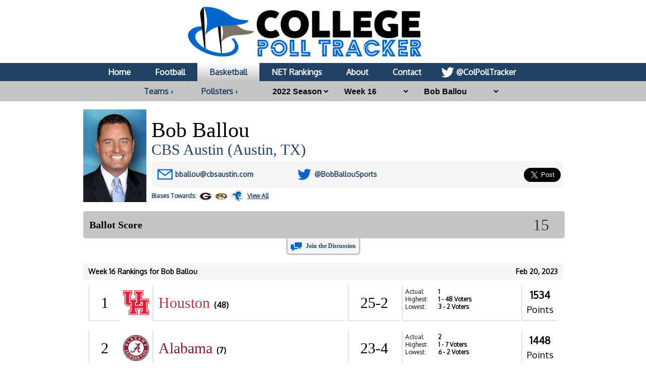

--- FILE ---
content_type: text/html; charset=UTF-8
request_url: https://collegepolltracker.com/basketball/pollster/bob-ballou/2022/week-16
body_size: 11147
content:
<html><head><script>var __ezHttpConsent={setByCat:function(src,tagType,attributes,category,force,customSetScriptFn=null){var setScript=function(){if(force||window.ezTcfConsent[category]){if(typeof customSetScriptFn==='function'){customSetScriptFn();}else{var scriptElement=document.createElement(tagType);scriptElement.src=src;attributes.forEach(function(attr){for(var key in attr){if(attr.hasOwnProperty(key)){scriptElement.setAttribute(key,attr[key]);}}});var firstScript=document.getElementsByTagName(tagType)[0];firstScript.parentNode.insertBefore(scriptElement,firstScript);}}};if(force||(window.ezTcfConsent&&window.ezTcfConsent.loaded)){setScript();}else if(typeof getEzConsentData==="function"){getEzConsentData().then(function(ezTcfConsent){if(ezTcfConsent&&ezTcfConsent.loaded){setScript();}else{console.error("cannot get ez consent data");force=true;setScript();}});}else{force=true;setScript();console.error("getEzConsentData is not a function");}},};</script>
<script>var ezTcfConsent=window.ezTcfConsent?window.ezTcfConsent:{loaded:false,store_info:false,develop_and_improve_services:false,measure_ad_performance:false,measure_content_performance:false,select_basic_ads:false,create_ad_profile:false,select_personalized_ads:false,create_content_profile:false,select_personalized_content:false,understand_audiences:false,use_limited_data_to_select_content:false,};function getEzConsentData(){return new Promise(function(resolve){document.addEventListener("ezConsentEvent",function(event){var ezTcfConsent=event.detail.ezTcfConsent;resolve(ezTcfConsent);});});}</script>
<script>if(typeof _setEzCookies!=='function'){function _setEzCookies(ezConsentData){var cookies=window.ezCookieQueue;for(var i=0;i<cookies.length;i++){var cookie=cookies[i];if(ezConsentData&&ezConsentData.loaded&&ezConsentData[cookie.tcfCategory]){document.cookie=cookie.name+"="+cookie.value;}}}}
window.ezCookieQueue=window.ezCookieQueue||[];if(typeof addEzCookies!=='function'){function addEzCookies(arr){window.ezCookieQueue=[...window.ezCookieQueue,...arr];}}
addEzCookies([{name:"ezoab_370989",value:"mod211-c; Path=/; Domain=collegepolltracker.com; Max-Age=7200",tcfCategory:"store_info",isEzoic:"true",},{name:"ezosuibasgeneris-1",value:"80fbd56b-a552-43fd-56bf-647498978574; Path=/; Domain=collegepolltracker.com; Expires=Wed, 20 Jan 2027 04:55:20 UTC; Secure; SameSite=None",tcfCategory:"understand_audiences",isEzoic:"true",}]);if(window.ezTcfConsent&&window.ezTcfConsent.loaded){_setEzCookies(window.ezTcfConsent);}else if(typeof getEzConsentData==="function"){getEzConsentData().then(function(ezTcfConsent){if(ezTcfConsent&&ezTcfConsent.loaded){_setEzCookies(window.ezTcfConsent);}else{console.error("cannot get ez consent data");_setEzCookies(window.ezTcfConsent);}});}else{console.error("getEzConsentData is not a function");_setEzCookies(window.ezTcfConsent);}</script><script type="text/javascript" data-ezscrex='false' data-cfasync='false'>window._ezaq = Object.assign({"edge_cache_status":11,"edge_response_time":97,"url":"https://collegepolltracker.com/basketball/pollster/bob-ballou/2022/week-16"}, typeof window._ezaq !== "undefined" ? window._ezaq : {});</script><script type="text/javascript" data-ezscrex='false' data-cfasync='false'>window._ezaq = Object.assign({"ab_test_id":"mod211-c"}, typeof window._ezaq !== "undefined" ? window._ezaq : {});window.__ez=window.__ez||{};window.__ez.tf={};</script><script type="text/javascript" data-ezscrex='false' data-cfasync='false'>window.ezDisableAds = true;</script><script data-ezscrex='false' data-cfasync='false' data-pagespeed-no-defer>var __ez=__ez||{};__ez.stms=Date.now();__ez.evt={};__ez.script={};__ez.ck=__ez.ck||{};__ez.template={};__ez.template.isOrig=true;window.__ezScriptHost="//www.ezojs.com";__ez.queue=__ez.queue||function(){var e=0,i=0,t=[],n=!1,o=[],r=[],s=!0,a=function(e,i,n,o,r,s,a){var l=arguments.length>7&&void 0!==arguments[7]?arguments[7]:window,d=this;this.name=e,this.funcName=i,this.parameters=null===n?null:w(n)?n:[n],this.isBlock=o,this.blockedBy=r,this.deleteWhenComplete=s,this.isError=!1,this.isComplete=!1,this.isInitialized=!1,this.proceedIfError=a,this.fWindow=l,this.isTimeDelay=!1,this.process=function(){f("... func = "+e),d.isInitialized=!0,d.isComplete=!0,f("... func.apply: "+e);var i=d.funcName.split("."),n=null,o=this.fWindow||window;i.length>3||(n=3===i.length?o[i[0]][i[1]][i[2]]:2===i.length?o[i[0]][i[1]]:o[d.funcName]),null!=n&&n.apply(null,this.parameters),!0===d.deleteWhenComplete&&delete t[e],!0===d.isBlock&&(f("----- F'D: "+d.name),m())}},l=function(e,i,t,n,o,r,s){var a=arguments.length>7&&void 0!==arguments[7]?arguments[7]:window,l=this;this.name=e,this.path=i,this.async=o,this.defer=r,this.isBlock=t,this.blockedBy=n,this.isInitialized=!1,this.isError=!1,this.isComplete=!1,this.proceedIfError=s,this.fWindow=a,this.isTimeDelay=!1,this.isPath=function(e){return"/"===e[0]&&"/"!==e[1]},this.getSrc=function(e){return void 0!==window.__ezScriptHost&&this.isPath(e)&&"banger.js"!==this.name?window.__ezScriptHost+e:e},this.process=function(){l.isInitialized=!0,f("... file = "+e);var i=this.fWindow?this.fWindow.document:document,t=i.createElement("script");t.src=this.getSrc(this.path),!0===o?t.async=!0:!0===r&&(t.defer=!0),t.onerror=function(){var e={url:window.location.href,name:l.name,path:l.path,user_agent:window.navigator.userAgent};"undefined"!=typeof _ezaq&&(e.pageview_id=_ezaq.page_view_id);var i=encodeURIComponent(JSON.stringify(e)),t=new XMLHttpRequest;t.open("GET","//g.ezoic.net/ezqlog?d="+i,!0),t.send(),f("----- ERR'D: "+l.name),l.isError=!0,!0===l.isBlock&&m()},t.onreadystatechange=t.onload=function(){var e=t.readyState;f("----- F'D: "+l.name),e&&!/loaded|complete/.test(e)||(l.isComplete=!0,!0===l.isBlock&&m())},i.getElementsByTagName("head")[0].appendChild(t)}},d=function(e,i){this.name=e,this.path="",this.async=!1,this.defer=!1,this.isBlock=!1,this.blockedBy=[],this.isInitialized=!0,this.isError=!1,this.isComplete=i,this.proceedIfError=!1,this.isTimeDelay=!1,this.process=function(){}};function c(e,i,n,s,a,d,c,u,f){var m=new l(e,i,n,s,a,d,c,f);!0===u?o[e]=m:r[e]=m,t[e]=m,h(m)}function h(e){!0!==u(e)&&0!=s&&e.process()}function u(e){if(!0===e.isTimeDelay&&!1===n)return f(e.name+" blocked = TIME DELAY!"),!0;if(w(e.blockedBy))for(var i=0;i<e.blockedBy.length;i++){var o=e.blockedBy[i];if(!1===t.hasOwnProperty(o))return f(e.name+" blocked = "+o),!0;if(!0===e.proceedIfError&&!0===t[o].isError)return!1;if(!1===t[o].isComplete)return f(e.name+" blocked = "+o),!0}return!1}function f(e){var i=window.location.href,t=new RegExp("[?&]ezq=([^&#]*)","i").exec(i);"1"===(t?t[1]:null)&&console.debug(e)}function m(){++e>200||(f("let's go"),p(o),p(r))}function p(e){for(var i in e)if(!1!==e.hasOwnProperty(i)){var t=e[i];!0===t.isComplete||u(t)||!0===t.isInitialized||!0===t.isError?!0===t.isError?f(t.name+": error"):!0===t.isComplete?f(t.name+": complete already"):!0===t.isInitialized&&f(t.name+": initialized already"):t.process()}}function w(e){return"[object Array]"==Object.prototype.toString.call(e)}return window.addEventListener("load",(function(){setTimeout((function(){n=!0,f("TDELAY -----"),m()}),5e3)}),!1),{addFile:c,addFileOnce:function(e,i,n,o,r,s,a,l,d){t[e]||c(e,i,n,o,r,s,a,l,d)},addDelayFile:function(e,i){var n=new l(e,i,!1,[],!1,!1,!0);n.isTimeDelay=!0,f(e+" ...  FILE! TDELAY"),r[e]=n,t[e]=n,h(n)},addFunc:function(e,n,s,l,d,c,u,f,m,p){!0===c&&(e=e+"_"+i++);var w=new a(e,n,s,l,d,u,f,p);!0===m?o[e]=w:r[e]=w,t[e]=w,h(w)},addDelayFunc:function(e,i,n){var o=new a(e,i,n,!1,[],!0,!0);o.isTimeDelay=!0,f(e+" ...  FUNCTION! TDELAY"),r[e]=o,t[e]=o,h(o)},items:t,processAll:m,setallowLoad:function(e){s=e},markLoaded:function(e){if(e&&0!==e.length){if(e in t){var i=t[e];!0===i.isComplete?f(i.name+" "+e+": error loaded duplicate"):(i.isComplete=!0,i.isInitialized=!0)}else t[e]=new d(e,!0);f("markLoaded dummyfile: "+t[e].name)}},logWhatsBlocked:function(){for(var e in t)!1!==t.hasOwnProperty(e)&&u(t[e])}}}();__ez.evt.add=function(e,t,n){e.addEventListener?e.addEventListener(t,n,!1):e.attachEvent?e.attachEvent("on"+t,n):e["on"+t]=n()},__ez.evt.remove=function(e,t,n){e.removeEventListener?e.removeEventListener(t,n,!1):e.detachEvent?e.detachEvent("on"+t,n):delete e["on"+t]};__ez.script.add=function(e){var t=document.createElement("script");t.src=e,t.async=!0,t.type="text/javascript",document.getElementsByTagName("head")[0].appendChild(t)};__ez.dot=__ez.dot||{};__ez.queue.addFileOnce('/detroitchicago/boise.js', '/detroitchicago/boise.js?gcb=195-1&cb=5', true, [], true, false, true, false);__ez.queue.addFileOnce('/parsonsmaize/abilene.js', '/parsonsmaize/abilene.js?gcb=195-1&cb=e80eca0cdb', true, [], true, false, true, false);__ez.queue.addFileOnce('/parsonsmaize/mulvane.js', '/parsonsmaize/mulvane.js?gcb=195-1&cb=e75e48eec0', true, ['/parsonsmaize/abilene.js'], true, false, true, false);__ez.queue.addFileOnce('/detroitchicago/birmingham.js', '/detroitchicago/birmingham.js?gcb=195-1&cb=539c47377c', true, ['/parsonsmaize/abilene.js'], true, false, true, false);</script>
<script data-ezscrex="false" type="text/javascript" data-cfasync="false">window._ezaq = Object.assign({"ad_cache_level":0,"adpicker_placement_cnt":0,"ai_placeholder_cache_level":0,"ai_placeholder_placement_cnt":-1,"domain":"collegepolltracker.com","domain_id":370989,"ezcache_level":0,"ezcache_skip_code":14,"has_bad_image":0,"has_bad_words":0,"is_sitespeed":0,"lt_cache_level":0,"response_size":40848,"response_size_orig":34935,"response_time_orig":87,"template_id":5,"url":"https://collegepolltracker.com/basketball/pollster/bob-ballou/2022/week-16","word_count":0,"worst_bad_word_level":0}, typeof window._ezaq !== "undefined" ? window._ezaq : {});__ez.queue.markLoaded('ezaqBaseReady');</script>
<script type='text/javascript' data-ezscrex='false' data-cfasync='false'>
window.ezAnalyticsStatic = true;

function analyticsAddScript(script) {
	var ezDynamic = document.createElement('script');
	ezDynamic.type = 'text/javascript';
	ezDynamic.innerHTML = script;
	document.head.appendChild(ezDynamic);
}
function getCookiesWithPrefix() {
    var allCookies = document.cookie.split(';');
    var cookiesWithPrefix = {};

    for (var i = 0; i < allCookies.length; i++) {
        var cookie = allCookies[i].trim();

        for (var j = 0; j < arguments.length; j++) {
            var prefix = arguments[j];
            if (cookie.indexOf(prefix) === 0) {
                var cookieParts = cookie.split('=');
                var cookieName = cookieParts[0];
                var cookieValue = cookieParts.slice(1).join('=');
                cookiesWithPrefix[cookieName] = decodeURIComponent(cookieValue);
                break; // Once matched, no need to check other prefixes
            }
        }
    }

    return cookiesWithPrefix;
}
function productAnalytics() {
	var d = {"pr":[6],"omd5":"d49b8dc39a0be48686ef7c4cb836b831","nar":"risk score"};
	d.u = _ezaq.url;
	d.p = _ezaq.page_view_id;
	d.v = _ezaq.visit_uuid;
	d.ab = _ezaq.ab_test_id;
	d.e = JSON.stringify(_ezaq);
	d.ref = document.referrer;
	d.c = getCookiesWithPrefix('active_template', 'ez', 'lp_');
	if(typeof ez_utmParams !== 'undefined') {
		d.utm = ez_utmParams;
	}

	var dataText = JSON.stringify(d);
	var xhr = new XMLHttpRequest();
	xhr.open('POST','/ezais/analytics?cb=1', true);
	xhr.onload = function () {
		if (xhr.status!=200) {
            return;
		}

        if(document.readyState !== 'loading') {
            analyticsAddScript(xhr.response);
            return;
        }

        var eventFunc = function() {
            if(document.readyState === 'loading') {
                return;
            }
            document.removeEventListener('readystatechange', eventFunc, false);
            analyticsAddScript(xhr.response);
        };

        document.addEventListener('readystatechange', eventFunc, false);
	};
	xhr.setRequestHeader('Content-Type','text/plain');
	xhr.send(dataText);
}
__ez.queue.addFunc("productAnalytics", "productAnalytics", null, true, ['ezaqBaseReady'], false, false, false, true);
</script><base href="https://collegepolltracker.com/basketball/pollster/bob-ballou/2022/week-16"/>
        <title>Bob Ballou at College Poll Tracker</title>
        <meta name="viewport" content="width=device-width, initial-scale=1.0, maximum-scale=1.0, user-scalable=no"/>
        <meta name="HandheldFriendly" content="true"/>
        <meta description="Bob Ballou full poll breakdown at College Poll Tracker (formerly AP Poll Stalker) providing full ballot information."/>
        <meta name="theme-color" content="#014587"/>
        <meta name="twitter:site" content="@colpolltracker"/>
        <meta name="og:image" content="https://images.collegepolltracker.com/twitimgplg/bob-ballou.jpg?20250203"/>
        <meta name="og:title" content="Bob Ballou at College Poll Tracker"/>
        <meta name="og:image:width" content="1200"/>
        <meta name="og:image:height" content="630"/>
        <meta name="twitter:image" content="https://images.collegepolltracker.com/twitimgplg/bob-ballou.jpg?20250203"/>
        <meta name="twitter:title" content="Bob Ballou at College Poll Tracker"/>
        <meta name="twitter:card" content="summary_large_image"/>
        <meta name="ir-site-verification-token" value="1593283434"/>

        <meta content="yes" name="apple-mobile-web-app-capable"/>

        <script src="https://cmp.gatekeeperconsent.com/min.js" data-cfasync="false"></script>
        <script src="https://the.gatekeeperconsent.com/cmp.min.js" data-cfasync="false"></script>
        <script async="" src="//www.ezojs.com/ezoic/sa.min.js"></script>
        <script>
            window.ezstandalone = window.ezstandalone || {};
            ezstandalone.cmd = ezstandalone.cmd || [];
        </script>

        <link rel="stylesheet" type="text/css" href="//images.collegepolltracker.com/styles/reset.css"/>
        <link href="https://fonts.cdnfonts.com/css/norwester" rel="stylesheet"/>
        <link rel="stylesheet" type="text/css" href="//images.collegepolltracker.com/styles/main.css?v=20231218f"/>
        <link href="https://fonts.googleapis.com/css?family=Oxygen|Saira" rel="stylesheet"/>
        <script type="text/javascript" src="//ajax.googleapis.com/ajax/libs/jquery/3.1.0/jquery.min.js"></script>
        <script type="text/javascript" src="//ajax.googleapis.com/ajax/libs/jqueryui/1.11.4/jquery-ui.min.js"></script>
        <script type="text/javascript" src="//images.collegepolltracker.com/scripts/jquery.adblock-detector.js"></script>
        <script type="text/javascript" src="https://maps.googleapis.com/maps/api/js?key=AIzaSyC8AaNgiKT76tQQQY8XJlGRxyQ2VS_NZzI"></script>

        <script type="text/javascript" src="//images.collegepolltracker.com/scripts/jquery.googlemap.js"></script>
        <script type="text/javascript" src="//images.collegepolltracker.com/scripts/js.cookie.js"></script>
        <script type="text/javascript" src="//images.collegepolltracker.com/scripts/main.js?v=20230104"></script>
        <script type="text/javascript" src="//images.collegepolltracker.com/scripts/highcharts.js"></script>

        <link rel="icon" type="image/png" href="//images.collegepolltracker.com/images/favicon.png"/>
        <!-- Global site tag (gtag.js) - Google Analytics -->
        <script async="" src="https://www.googletagmanager.com/gtag/js?id=G-DKEN65QJWP"></script>
        <script>
            window.dataLayer = window.dataLayer || [];
            function gtag(){dataLayer.push(arguments);}
            gtag('js', new Date());

            gtag('config', 'G-DKEN65QJWP');
        </script>
        <script>
          (function(i,s,o,g,r,a,m){i['GoogleAnalyticsObject']=r;i[r]=i[r]||function(){
          (i[r].q=i[r].q||[]).push(arguments)},i[r].l=1*new Date();a=s.createElement(o),
          m=s.getElementsByTagName(o)[0];a.async=1;a.src=g;m.parentNode.insertBefore(a,m)
          })(window,document,'script','//www.google-analytics.com/analytics.js','ga');

          ga('create', 'UA-54655024-1', 'auto');
          ga('send', 'pageview');

        </script>
     
    <link rel='canonical' href='https://collegepolltracker.com/basketball/pollster/bob-ballou/2022/week-16' />
<script type='text/javascript'>
var ezoTemplate = 'orig_site';
var ezouid = '1';
var ezoFormfactor = '1';
</script><script data-ezscrex="false" type='text/javascript'>
var soc_app_id = '0';
var did = 370989;
var ezdomain = 'collegepolltracker.com';
var ezoicSearchable = 1;
</script></head>
    <body style="margin: 0;padding:0">
    <div id="header" style="text-align: center;">
        <a href="/"><div id="headerNonMobileHolder"><img src="//images.collegepolltracker.com/images/collegepolltracker_logo.png" alt="College Poll Tracker" id="siteLogo"/><img src="//collegepolltracker.com/images/collegepolltracker_logo_wide.png" alt="College Poll Tracker" id="siteLogoWide"/></div><img src="//collegepolltracker.com/images/collegepolltracker_logo_mobile.png" alt="College Poll Tracker" id="siteLogoMobile"/></a>
                <div id="navBar">
            <ul>
                <li><a href="/">Home</a></li>
                <li><a href="/football/">Football</a></li>
                <li><a href="/basketball/" class="nav_selected">Basketball</a></li>
                <li><a href="https://bracketologists.com">NET Rankings</a></li>
                <li><a href="/about/">About</a></li>
                <li><a href="/contact/">Contact</a></li>
                <li><a href="https://twitter.com/colpolltracker" class="twitterLink" target="_blank">@ColPollTracker</a></li>
            </ul>
        </div>
        <div id="navBarMobile">
            <ul class="mobileRow1">
                <li><a href="/"><img src="/images/mobile_home_btn.png" alt="Home"/></a></li>
                <li><a href="/about/"><img src="/images/mobile_about_btn.png" alt="About"/></a></li>
                <li><a href="/contact/"><img src="/images/mobile_contact_btn.png" alt="Contact"/></a></li>
                <li><a href="https://twitter.com/colpolltracker" target="_blank"><img src="/images/mobile_twitter_btn.png" alt="Twitter"/></a></li>
            </ul>
            <ul class="mobileRow2">
                <li><a href="/football/">Football</a></li>
                <li><a href="/basketball/" class="nav_selected">Basketball</a></li>
                <li><a href="https://bracketologists.com">NET</a></li>
            </ul>
        </div>
        <div id="filterBar">
                <input type="hidden" name="currentPage" id="currentPage" value=""/>
        <a href="/basketball/conferences" class="teamsConfButton">Teams ›</a><a href="/basketball/pollsters/2022" class="teamsConfButton">Pollsters ›</a>        <select name="year" id="year" onchange="updateFilter();">
        <option value="2025">2025 Season</option><option value="2024">2024 Season</option><option value="2023">2023 Season</option><option value="2022" selected="selected">2022 Season</option><option value="2021">2021 Season</option><option value="2020">2020 Season</option><option value="2019">2019 Season</option><option value="2018">2018 Season</option><option value="2017">2017 Season</option><option value="2016">2016 Season</option><option value="2015">2015 Season</option><option value="2014">2014 Season</option><option value="2013">2013 Season</option>        </select>
                <select name="week" id="week" onchange="updateFilter();">
        <option value="final-rankings">Final Rankings</option><option value="week-18">Week 18</option><option value="week-17">Week 17</option><option value="week-16" selected="selected">Week 16</option><option value="week-15">Week 15</option><option value="week-14">Week 14</option><option value="week-13">Week 13</option><option value="week-12">Week 12</option><option value="week-11">Week 11</option><option value="week-10">Week 10</option><option value="week-9">Week 9</option><option value="week-8">Week 8</option><option value="week-7">Week 7</option><option value="week-6">Week 6</option><option value="week-5">Week 5</option><option value="week-4">Week 4</option><option value="week-3">Week 3</option><option value="week-2">Week 2</option><option value="pre-season">Pre-Season</option>        </select>
        <select name="pollster" id="pollster" onchange="updateFilter();">
        <option value="0">Pollster</option>
        <option value="abby-schnable">Abby Schnable</option><option value="adam-cole">Adam Cole</option><option value="andrew-kahn">Andrew Kahn</option><option value="aria-gerson">Aria Gerson</option><option value="ben-steele">Ben Steele</option><option value="bob-ballou" selected="selected">Bob Ballou</option><option value="bob-holt">Bob Holt</option><option value="brenna-greene">Brenna Greene</option><option value="bret-bloomquist">Bret Bloomquist</option><option value="brian-holland">Brian Holland</option><option value="bruce-pascoe">Bruce Pascoe</option><option value="cl-brown">C.L. Brown</option><option value="chad-leistikow">Chad Leistikow</option><option value="chris-murray">Chris Murray</option><option value="clayton-collier">Clayton Collier</option><option value="dave-borges">Dave Borges</option><option value="dave-matter">Dave Matter</option><option value="dave-preston">Dave Preston</option><option value="david-cloninger">David Cloninger</option><option value="david-jablonski">David Jablonski</option><option value="david-jones">David Jones</option><option value="david-thompson">David Thompson</option><option value="dick-vitale">Dick Vitale</option><option value="donna-ditota">Donna Ditota</option><option value="dylan-sinn">Dylan Sinn</option><option value="geoff-grammer">Geoff Grammer</option><option value="greg-madia">Greg Madia</option><option value="jay-tust">Jay Tust</option><option value="jeff-borzello">Jeff Borzello</option><option value="jeff-call">Jeff Call</option><option value="jeff-welsch">Jeff Welsch</option><option value="jerry-carino">Jerry Carino</option><option value="jerry-dipaola">Jerry DiPaola</option><option value="jimmy-watkins">Jimmy Watkins</option><option value="john-werner">John Werner</option><option value="jon-rothstein">Jon Rothstein</option><option value="jon-wilner">Jon Wilner</option><option value="jordan-crammer">Jordan Crammer</option><option value="justin-jackson">Justin Jackson</option><option value="kelly-hines">Kelly Hines</option><option value="kevin-brockway">Kevin Brockway</option><option value="kevin-mcnamara">Kevin McNamara</option><option value="kevin-sjuts">Kevin Sjuts</option><option value="marcus-fuller">Marcus Fuller</option><option value="mark-berman">Mark Berman</option><option value="mark-zeigler">Mark Zeigler</option><option value="matt-charboneau">Matt Charboneau</option><option value="matt-daniels">Matt Daniels</option><option value="matt-tait">Matt Tait</option><option value="mia-oampaposbrien">Mia O&#39;Brien</option><option value="michelle-gardner">Michelle Gardner</option><option value="michelle-kaufman">Michelle Kaufman</option><option value="mike-carmin">Mike Carmin</option><option value="mike-rodak">Mike Rodak</option><option value="pat-rooney">Pat Rooney</option><option value="percy-allen">Percy Allen</option><option value="rick-bozich">Rick Bozich</option><option value="sam-connon">Sam Connon</option><option value="scott-richey">Scott Richey</option><option value="seth-davis">Seth Davis</option><option value="sheldon-mickles">Sheldon Mickles</option><option value="stefan-krajisnik">Stefan Krajisnik</option><option value="stephen-means">Stephen Means</option><option value="stephen-tsai">Stephen Tsai</option><option value="steve-greenberg">Steve Greenberg</option><option value="steve-hewitt">Steve Hewitt</option><option value="todd-golden">Todd Golden</option><option value="wayne-epps">Wayne Epps</option><option value="zach-klein">Zach Klein</option>        </select>
                <input type="hidden" name="sport" id="sport" value="basketball"/>
                </div>
    </div>
            <div id="contents" style="clear:both;">
    <div class="noticeBar noticeBarAdBlocker">We noticed that you&#39;re using an Ad Blocker. We totally get it, nobody likes ads. The ads that we display are what allows us to continue offering this website for free to all users. If you enjoy our website please disable your ad blocker on this site, allowing us to pay the bills and keep the site alive. If you&#39;d like to continue using an ad blocker, please consider a small donation through our <a target="_blank" href="https://www.buymeacoffee.com/colpolltracker">Buy Me a Coffee</a> page. Thank you for your consideration!</div>    <!--<div style="display:block;background:#e53c2e;color:#FFF;text-align:center;font-family:Arial;font-weight:bold;font-size:15px; line-height:22px; text-decoration:none;padding:10px;">We apologize for the missing AP Top 25 data for 4/9. Unfortunately, the AP hasn't yet released the ballot data for this week. They've notified us that they are experiencing technical difficulties. As soon as it's available, we will have it published.<!-- In the mean time, check out today's NET rankings at <a href="https://bracketologists.com">Bracketologists.com</a>.</div>--><br/><img src="/images/pollsters/bob-ballou.jpg?2025" class="pollsterPhoto"/><input type="hidden" name="pollster-page" id="pollster-page" value="bob-ballou"/><div class="pollsterPageInfo"><span class="teamPageName">Bob Ballou</span><span class="pollsterCompany"><a href="https://cbsaustin.com/" target="_blank">CBS Austin (Austin, TX)</a></span><div class="teamInfoBox"><div class="pollsterInfoBox1"><span class="pollsterEmailLine"><b>E-mail:</b> <a href="mailto:bballou@cbsaustin.com">bballou@cbsaustin.com</a></span></div><div class="pollsterInfoBox2"><span class="pollsterTwitterLine"><b>Twitter:</b> <a href="http://www.twitter.com/BobBallouSports" target="_blank">@BobBallouSports</a></span><input type="hidden" name="twitterHandle" id="twitterHandle" value="@BobBallouSports"/></div><div class="teamInfoBox3">
<a href="https://twitter.com/share" class="twitter-share-button" data-via="colpolltracker" data-size="large" data-related="colpolltracker" data-count="none" data-hashtags="APTop25">Tweet Page</a>
<script>!function(d,s,id){var js,fjs=d.getElementsByTagName(s)[0],p=/^http:/.test(d.location)?'http':'https';if(!d.getElementById(id)){js=d.createElement(s);js.id=id;js.src=p+'://platform.twitter.com/widgets.js';fjs.parentNode.insertBefore(js,fjs);}}(document, 'script', 'twitter-wjs');</script>
</div>
</div><br/>
<div id="pollsterBias"><a href="/basketball/pollster/bob-ballou/bias"><div id="pollsterBiasFor">Biases</div><div id="pollsterBiasFor"> Towards: <img src="//images.collegepolltracker.com/logos/png/ug_50_100.png" alt="Georgia Bulldogs"/><img src="//images.collegepolltracker.com/logos/png/mu2_50_100.png" alt="Missouri Tigers"/><img src="//images.collegepolltracker.com/logos/png/shu_50_100.png" alt="Seton Hall Pirates"/></div><span class="pollsterBiasMore">View All</span></a></div><br style="clear:both;"/></div><br style="clear:both;"/><!-- Ezoic - Content_Small_1 - mid_content -->
<div id="ezoic-pub-ad-placeholder-128"> </div>
<!-- End Ezoic - Content_Small_1 - mid_content -->
<div id="votingBox">
    <h3>Ballot Score</h3>
    <div id="votingButtons">
                <span id="voteScore">15</span>
                <input type="hidden" name="ballotID" id="ballotID" value="2023-02-20_807"/>
        <input type="hidden" name="voted" id="voted" value=""/>
        <script lang="javascript">loadBallotPage();</script>
    </div>
</div>
<div id="votingSuccess">
    <p style="inline-block;float:left;">Your vote has been saved. Now why don&#39;t you let this pollster know what you thought of their ballot? <a href="http://twitter.com/home?status=@BobBallouSports @ColPollTracker #APTop25" target="_blank" id="voteSuccessTweetBtn">Compose Tweet</a></p>
</div>
<div id="commentLink">
<a href="#comment_thread">Join the Discussion</a>
</div>
    <!-- Ezoic - Content_Small_2 - long_content -->
    <div id="ezoic-pub-ad-placeholder-130"> </div>
    <!-- End Ezoic - Content_Small_2 - long_content -->
    <br style="clear:both;"/><span class="weekBar"><span class="weekBarDate">Feb 20, 2023</span>Week 16 Rankings for Bob Ballou</span><div class="teamBar " onclick="location.href=&#39;/basketball/team/uh2/2022&#39;;"><span class="teamRank">1</span><img class="teamLogo" src="/logos/png/uh2_100_100.png"/><span class="teamName"><a href="/basketball/team/houston-cougars/2022" style="color:#c73040">Houston</a> <span class="teamFirst"><b>(48)</b> </span></span><div class="secondRow"><span class="teamRecord">25-2</span><span class="teamData"><span class="teamDataLabel">Actual:</span> 1<br/><span class="teamDataLabel">Highest:</span> 1<span class="rName"> - 48 Voters</span><br/><span class="teamDataLabel">Lowest:</span> 3<span class="rName"> - 2 Voters</span><br/></span><span class="teamPoints"><b>1534</b><br/>Points</span></div></div><div class="teamBar " onclick="location.href=&#39;/basketball/team/ua3/2022&#39;;"><span class="teamRank">2</span><img class="teamLogo" src="/logos/png/ua3_100_100.png"/><span class="teamName"><a href="/basketball/team/alabama-crimson-tide/2022" style="color:#93192d">Alabama</a> <span class="teamFirst"><b>(7)</b> </span></span><div class="secondRow"><span class="teamRecord">23-4</span><span class="teamData"><span class="teamDataLabel">Actual:</span> 2<br/><span class="teamDataLabel">Highest:</span> 1<span class="rName"> - 7 Voters</span><br/><span class="teamDataLabel">Lowest:</span> 6<span class="rName"> - 2 Voters</span><br/></span><span class="teamPoints"><b>1448</b><br/>Points</span></div></div><div class="teamBar " onclick="location.href=&#39;/basketball/team/ku/2022&#39;;"><span class="teamRank">3</span><img class="teamLogo" src="/logos/png/ku_100_100.png"/><span class="teamName"><a href="/basketball/team/kansas-jayhawks/2022" style="color:#2c409b">Kansas</a> <span class="teamFirst"><b>(7)</b> </span></span><div class="secondRow"><span class="teamRecord">22-5</span><span class="teamData"><span class="teamDataLabel">Actual:</span> 3<br/><span class="teamDataLabel">Highest:</span> 1<span class="rName"> - 7 Voters</span><br/><span class="teamDataLabel">Lowest:</span> 7<span class="rName"> - Michelle Gardner</span><br/></span><span class="teamPoints"><b>1409</b><br/>Points</span></div></div><div class="teamBar " onclick="location.href=&#39;/basketball/team/ua/2022&#39;;"><span class="teamRank">4</span><img class="teamLogo" src="/logos/png/ua_100_100.png"/><span class="teamName"><a href="/basketball/team/arizona-wildcats/2022" style="color:#cf3747">Arizona</a> <span class="teamFirst"></span></span><div class="secondRow"><span class="teamRecord">24-4</span><span class="teamData"><span class="teamDataLabel">Actual:</span> 7<br/><span class="teamDataLabel">Highest:</span> 3<span class="rName"> - 3 Voters</span><br/><span class="teamDataLabel">Lowest:</span> 10<span class="rName"> - Dave Matter</span><br/></span><span class="teamPoints"><b>1213</b><br/>Points</span></div></div><div class="teamBar " onclick="location.href=&#39;/basketball/team/ucla/2022&#39;;"><span class="teamRank">5</span><img class="teamLogo" src="/logos/png/ucla_100_100.png"/><span class="teamName"><a href="/basketball/team/ucla-bruins/2022" style="color:#1f58a0">UCLA</a> <span class="teamFirst"></span></span><div class="secondRow"><span class="teamRecord">23-4</span><span class="teamData"><span class="teamDataLabel">Actual:</span> 4<br/><span class="teamDataLabel">Highest:</span> 2<span class="rName"> - 10 Voters</span><br/><span class="teamDataLabel">Lowest:</span> 12<span class="rName"> - Dylan Sinn</span><br/></span><span class="teamPoints"><b>1363</b><br/>Points</span></div></div><div class="teamBar " onclick="location.href=&#39;/basketball/team/pu2/2022&#39;;"><span class="teamRank">6</span><img class="teamLogo" src="/logos/png/pu2_100_100.png"/><span class="teamName"><a href="/basketball/team/purdue-boilermakers/2022" style="color:#b2956c">Purdue</a> <span class="teamFirst"></span></span><div class="secondRow"><span class="teamRecord">24-4</span><span class="teamData"><span class="teamDataLabel">Actual:</span> 5<br/><span class="teamDataLabel">Highest:</span> 2<span class="rName"> - Chris Murray</span><br/><span class="teamDataLabel">Lowest:</span> 9<span class="rName"> - Seth Davis</span><br/></span><span class="teamPoints"><b>1294</b><br/>Points</span></div></div><div class="teamBar " onclick="location.href=&#39;/basketball/team/uv/2022&#39;;"><span class="teamRank">7</span><img class="teamLogo" src="/logos/png/uv_100_100.png"/><span class="teamName"><a href="/basketball/team/virginia-cavaliers/2022" style="color:#f36730">Virginia</a> <span class="teamFirst"></span></span><div class="secondRow"><span class="teamRecord">21-4</span><span class="teamData"><span class="teamDataLabel">Actual:</span> 6<br/><span class="teamDataLabel">Highest:</span> 3<span class="rName"> - 2 Voters</span><br/><span class="teamDataLabel">Lowest:</span> 10<span class="rName"> - Seth Davis</span><br/></span><span class="teamPoints"><b>1228</b><br/>Points</span></div></div><div class="teamBar " onclick="location.href=&#39;/basketball/team/ut3/2022&#39;;"><span class="teamRank">8</span><img class="teamLogo" src="/logos/png/ut3_100_100.png"/><span class="teamName"><a href="/basketball/team/texas-longhorns/2022" style="color:#e06f1d">Texas</a> <span class="teamFirst"></span></span><div class="secondRow"><span class="teamRecord">21-6</span><span class="teamData"><span class="teamDataLabel">Actual:</span> 8<br/><span class="teamDataLabel">Highest:</span> 4<span class="rName"> - Seth Davis</span><br/><span class="teamDataLabel">Lowest:</span> 16<span class="rName"> - Matt Charboneau</span><br/></span><span class="teamPoints"><b>1083</b><br/>Points</span></div></div><div class="teamBar " onclick="location.href=&#39;/basketball/team/mu8/2022&#39;;"><span class="teamRank">9</span><img class="teamLogo" src="/logos/png/mu8_100_100.png"/><span class="teamName"><a href="/basketball/team/marquette-golden-eagles/2022" style="color:#001f5b">Marquette</a> <span class="teamFirst"></span></span><div class="secondRow"><span class="teamRecord">21-6</span><span class="teamData"><span class="teamDataLabel">Actual:</span> 10<br/><span class="teamDataLabel">Highest:</span> 7<span class="rName"> - Scott Richey</span><br/><span class="teamDataLabel">Lowest:</span> 15<span class="rName"> - 3 Voters</span><br/></span><span class="teamPoints"><b>968</b><br/>Points</span></div></div><div class="teamBar " onclick="location.href=&#39;/basketball/team/bu2/2022&#39;;"><span class="teamRank">10</span><img class="teamLogo" src="/logos/png/bu2_100_100.png"/><span class="teamName"><a href="/basketball/team/baylor-bears/2022" style="color:#efb311">Baylor</a> <span class="teamFirst"></span></span><div class="secondRow"><span class="teamRecord">20-7</span><span class="teamData"><span class="teamDataLabel">Actual:</span> 9<br/><span class="teamDataLabel">Highest:</span> 4<span class="rName"> - Jon Wilner</span><br/><span class="teamDataLabel">Lowest:</span> 15<span class="rName"> - 2 Voters</span><br/></span><span class="teamPoints"><b>1013</b><br/>Points</span></div></div><div class="teamBar " onclick="location.href=&#39;/basketball/team/gu2/2022&#39;;"><span class="teamRank">11</span><img class="teamLogo" src="/logos/png/gu2_100_100.png"/><span class="teamName"><a href="/basketball/team/gonzaga-bulldogs/2022" style="color:#1a2761">Gonzaga</a> <span class="teamFirst"></span></span><div class="secondRow"><span class="teamRecord">23-5</span><span class="teamData"><span class="teamDataLabel">Actual:</span> 12<br/><span class="teamDataLabel">Highest:</span> 6<span class="rName"> - Michelle Gardner</span><br/><span class="teamDataLabel">Lowest:</span> 18<span class="rName"> - 2 Voters</span><br/></span><span class="teamPoints"><b>856</b><br/>Points</span></div></div><div class="teamBar " onclick="location.href=&#39;/basketball/team/um2/2022&#39;;"><span class="teamRank">12</span><img class="teamLogo" src="/logos/png/um2_100_100.png"/><span class="teamName"><a href="/basketball/team/miami-fl-hurricanes/2022" style="color:#f47121">Miami (FL)</a> <span class="teamFirst"></span></span><div class="secondRow"><span class="teamRecord">22-5</span><span class="teamData"><span class="teamDataLabel">Actual:</span> 13<br/><span class="teamDataLabel">Highest:</span> 8<span class="rName"> - 3 Voters</span><br/><span class="teamDataLabel">Lowest:</span> 22<span class="rName"> - Geoff Grammer</span><br/></span><span class="teamPoints"><b>833</b><br/>Points</span></div></div><div class="teamBar " onclick="location.href=&#39;/basketball/team/ut/2022&#39;;"><span class="teamRank">13</span><img class="teamLogo" src="/logos/png/ut_100_100.png"/><span class="teamName"><a href="/basketball/team/tennessee-volunteers/2022" style="color:#F46F21">Tennessee</a> <span class="teamFirst"></span></span><div class="secondRow"><span class="teamRecord">20-7</span><span class="teamData"><span class="teamDataLabel">Actual:</span> 11<br/><span class="teamDataLabel">Highest:</span> 6<span class="rName"> - Mia O&#39;Brien</span><br/><span class="teamDataLabel">Lowest:</span> 20<span class="rName"> - Dylan Sinn</span><br/></span><span class="teamPoints"><b>887</b><br/>Points</span></div></div><div class="teamBar " onclick="location.href=&#39;/basketball/team/smc/2022&#39;;"><span class="teamRank">14</span><img class="teamLogo" src="/logos/png/smc_100_100.png"/><span class="teamName"><a href="/basketball/team/saint-marys-gaels/2022" style="color:#163c66">Saint Mary&#39;s</a> <span class="teamFirst"></span></span><div class="secondRow"><span class="teamRecord">24-5</span><span class="teamData"><span class="teamDataLabel">Actual:</span> 15<br/><span class="teamDataLabel">Highest:</span> 8<span class="rName"> - David Jablonski</span><br/><span class="teamDataLabel">Lowest:</span> 22<span class="rName"> - C.L. Brown</span><br/></span><span class="teamPoints"><b>650</b><br/>Points</span></div></div><div class="extremePickHeader"><h4>EXTREME PICK</h4> This pick is 5+ spots from the actual ranking.</div><div class="teamBar extremePick" onclick="location.href=&#39;/basketball/team/sdsu/2022&#39;;"><span class="teamRank">15</span><img class="teamLogo" src="/logos/png/sdsu_100_100.png"/><span class="teamName"><a href="/basketball/team/san-diego-state-aztecs/2022" style="color:#c42039">San Diego State</a> <span class="teamFirst"></span></span><div class="secondRow"><span class="teamRecord">21-5</span><span class="teamData"><span class="teamDataLabel">Actual:</span> 22<br/><span class="teamDataLabel">Highest:</span> 15<span class="rName"> - 2 Voters</span><br/><span class="teamDataLabel">Lowest:</span> NR<span class="rName"> - Dylan Sinn</span><br/></span><span class="teamPoints"><b>336</b><br/>Points</span></div></div><div class="teamBar " onclick="location.href=&#39;/basketball/team/ksu/2022&#39;;"><span class="teamRank">16</span><img class="teamLogo" src="/logos/png/ksu_100_100.png"/><span class="teamName"><a href="/basketball/team/kansas-state-wildcats/2022" style="color:#57347e">Kansas State</a> <span class="teamFirst"></span></span><div class="secondRow"><span class="teamRecord">20-7</span><span class="teamData"><span class="teamDataLabel">Actual:</span> 14<br/><span class="teamDataLabel">Highest:</span> 8<span class="rName"> - Dylan Sinn</span><br/><span class="teamDataLabel">Lowest:</span> NR<span class="rName"> - Rick Bozich</span><br/></span><span class="teamPoints"><b>666</b><br/>Points</span></div></div><div class="teamBar " onclick="location.href=&#39;/basketball/team/xu/2022&#39;;"><span class="teamRank">17</span><img class="teamLogo" src="/logos/png/xu_100_100.png"/><span class="teamName"><a href="/basketball/team/xavier-musketeers/2022" style="color:#1a2f5b">Xavier</a> <span class="teamFirst"></span></span><div class="secondRow"><span class="teamRecord">20-7</span><span class="teamData"><span class="teamDataLabel">Actual:</span> 16<br/><span class="teamDataLabel">Highest:</span> 12<span class="rName"> - 2 Voters</span><br/><span class="teamDataLabel">Lowest:</span> 23<span class="rName"> - 2 Voters</span><br/></span><span class="teamPoints"><b>563</b><br/>Points</span></div></div><div class="teamBar " onclick="location.href=&#39;/basketball/team/uc/2022&#39;;"><span class="teamRank">18</span><img class="teamLogo" src="/logos/png/uc_100_100.png"/><span class="teamName"><a href="/basketball/team/connecticut-huskies/2022" style="color:#1c2844">UConn</a> <span class="teamFirst"></span></span><div class="secondRow"><span class="teamRecord">20-7</span><span class="teamData"><span class="teamDataLabel">Actual:</span> 18<br/><span class="teamDataLabel">Highest:</span> 7<span class="rName"> - Brian Holland</span><br/><span class="teamDataLabel">Lowest:</span> NR<span class="rName"> - 3 Voters</span><br/></span><span class="teamPoints"><b>440</b><br/>Points</span></div></div><div class="teamBar " onclick="location.href=&#39;/basketball/team/pc2/2022&#39;;"><span class="teamRank">19</span><img class="teamLogo" src="/logos/png/pc2_100_100.png"/><span class="teamName"><a href="/basketball/team/providence-friars/2022" style="color:#000000">Providence</a> <span class="teamFirst"></span></span><div class="secondRow"><span class="teamRecord">20-7</span><span class="teamData"><span class="teamDataLabel">Actual:</span> 20<br/><span class="teamDataLabel">Highest:</span> 15<span class="rName"> - Rick Bozich</span><br/><span class="teamDataLabel">Lowest:</span> NR<span class="rName"> - 2 Voters</span><br/></span><span class="teamPoints"><b>350</b><br/>Points</span></div></div><div class="extremePickHeader"><h4>EXTREME PICK</h4> This pick is 5+ spots from the actual ranking.</div><div class="teamBar extremePick" onclick="location.href=&#39;/basketball/team/ncsu/2022&#39;;"><span class="teamRank">20</span><img class="teamLogo" src="/logos/png/ncsu_100_100.png"/><span class="teamName"><a href="/basketball/team/north-carolina-state-wolfpack/2022" style="color:#ee1b33">NC State</a> <span class="teamFirst"></span></span><div class="secondRow"><span class="teamRecord">21-7</span><span class="teamData"><span class="teamDataLabel">Actual:</span> 26<br/><span class="teamDataLabel">Highest:</span> 20<span class="rName"> - Bob Ballou</span><br/><span class="teamDataLabel">Lowest:</span> NR<span class="rName"> - 43 Voters</span><br/></span><span class="teamPoints"><b>54</b><br/>Points</span></div></div><div class="teamBar " onclick="location.href=&#39;/basketball/team/nu3/2022&#39;;"><span class="teamRank">21</span><img class="teamLogo" src="/logos/png/nu3_100_100.png"/><span class="teamName"><a href="/basketball/team/northwestern-wildcats/2022" style="color:#452d7f">Northwestern</a> <span class="teamFirst"></span></span><div class="secondRow"><span class="teamRecord">20-7</span><span class="teamData"><span class="teamDataLabel">Actual:</span> 21<br/><span class="teamDataLabel">Highest:</span> 13<span class="rName"> - 2 Voters</span><br/><span class="teamDataLabel">Lowest:</span> NR<span class="rName"> - 6 Voters</span><br/></span><span class="teamPoints"><b>349</b><br/>Points</span></div></div><div class="teamBar " onclick="location.href=&#39;/basketball/team/tam/2022&#39;;"><span class="teamRank">22</span><img class="teamLogo" src="/logos/png/tam_100_100.png"/><span class="teamName"><a href="/basketball/team/texas-am-aggies/2022" style="color:#5d0025">Texas A&amp;M</a> <span class="teamFirst"></span></span><div class="secondRow"><span class="teamRecord">20-7</span><span class="teamData"><span class="teamDataLabel">Actual:</span> 25<br/><span class="teamDataLabel">Highest:</span> 18<span class="rName"> - Dave Matter</span><br/><span class="teamDataLabel">Lowest:</span> NR<span class="rName"> - 20 Voters</span><br/></span><span class="teamPoints"><b>125</b><br/>Points</span></div></div><div class="extremePickHeader"><h4>EXTREME PICK</h4> This pick is 5+ spots from the actual ranking.</div><div class="teamBar extremePick" onclick="location.href=&#39;/basketball/team/iu/2022&#39;;"><span class="teamRank">23</span><img class="teamLogo" src="/logos/png/iu_100_100.png"/><span class="teamName"><a href="/basketball/team/indiana-hoosiers/2022" style="color:#b41e3b">Indiana</a> <span class="teamFirst"></span></span><div class="secondRow"><span class="teamRecord">19-8</span><span class="teamData"><span class="teamDataLabel">Actual:</span> 17<br/><span class="teamDataLabel">Highest:</span> 7<span class="rName"> - Dave Matter</span><br/><span class="teamDataLabel">Lowest:</span> NR<span class="rName"> - Brian Holland</span><br/></span><span class="teamPoints"><b>539</b><br/>Points</span></div></div><div class="teamBar " onclick="location.href=&#39;/basketball/team/isu3/2022&#39;;"><span class="teamRank">24</span><img class="teamLogo" src="/logos/png/isu3_100_100.png"/><span class="teamName"><a href="/basketball/team/iowa-state-cyclones/2022" style="color:#860b2c">Iowa State</a> <span class="teamFirst"></span></span><div class="secondRow"><span class="teamRecord">17-9</span><span class="teamData"><span class="teamDataLabel">Actual:</span> 23<br/><span class="teamDataLabel">Highest:</span> 10<span class="rName"> - Dylan Sinn</span><br/><span class="teamDataLabel">Lowest:</span> NR<span class="rName"> - 10 Voters</span><br/></span><span class="teamPoints"><b>309</b><br/>Points</span></div></div><div class="extremePickHeader"><h4>EXTREME PICK</h4> This pick is 5+ spots from the actual ranking.</div><div class="teamBar extremePick" onclick="location.href=&#39;/basketball/team/cu5/2022&#39;;"><span class="teamRank">25</span><img class="teamLogo" src="/logos/png/cu5_100_100.png"/><span class="teamName"><a href="/basketball/team/creighton-bluejays/2022" style="color:#005dab">Creighton</a> <span class="teamFirst"></span></span><div class="secondRow"><span class="teamRecord">18-9</span><span class="teamData"><span class="teamDataLabel">Actual:</span> 19<br/><span class="teamDataLabel">Highest:</span> 11<span class="rName"> - Kevin McNamara</span><br/><span class="teamDataLabel">Lowest:</span> NR<span class="rName"> - 4 Voters</span><br/></span><span class="teamPoints"><b>361</b><br/>Points</span></div></div><div class="notOnBallot"><span>Ranked Teams Not on Ballot:</span> <span class="notOnBallotTeam " style="color:#342a7b;background-image:url(&#39;/logos/png/tcu_40_100.png&#39;);">24-TCU</span></div><div id="comment_thread"></div>
<script defer="" src="https://i.emote.com/js/emote.js"></script>
<div id="emote_com"></div>

    <br style="clear:both;"/>
    </div>
<!-- Ezoic - Footer - bottom_of_page -->
<div id="ezoic-pub-ad-placeholder-129"> </div>
<!-- End Ezoic - Footer - bottom_of_page -->
    <div id="footer">© Copyright 2026 College Poll Tracker. All Rights Reserved. <a href="/privacy-policy/"> Privacy Policy</a><br/>College Poll Tracker is not associated with the Associated Press or any institutions represented on this website. All marks and logos are trademarks of their respective owners.<br/>If you&#39;d like to support us, please consider a donation through our <a href="https://www.buymeacoffee.com/colpolltracker" target="_blank">Buy Me a Coffee</a> page.</div>
    <script>
    $.adblockDetector.detect().done(function(adsEnabled){
        if (!adsEnabled) {
           $('.noticeBarAdBlocker').show();
        }
    });
    </script>
    <script>
    ezstandalone.cmd.push(function () {
        ezstandalone.showAds();
    });
    </script>
    
<script data-cfasync="false">function _emitEzConsentEvent(){var customEvent=new CustomEvent("ezConsentEvent",{detail:{ezTcfConsent:window.ezTcfConsent},bubbles:true,cancelable:true,});document.dispatchEvent(customEvent);}
(function(window,document){function _setAllEzConsentTrue(){window.ezTcfConsent.loaded=true;window.ezTcfConsent.store_info=true;window.ezTcfConsent.develop_and_improve_services=true;window.ezTcfConsent.measure_ad_performance=true;window.ezTcfConsent.measure_content_performance=true;window.ezTcfConsent.select_basic_ads=true;window.ezTcfConsent.create_ad_profile=true;window.ezTcfConsent.select_personalized_ads=true;window.ezTcfConsent.create_content_profile=true;window.ezTcfConsent.select_personalized_content=true;window.ezTcfConsent.understand_audiences=true;window.ezTcfConsent.use_limited_data_to_select_content=true;window.ezTcfConsent.select_personalized_content=true;}
function _clearEzConsentCookie(){document.cookie="ezCMPCookieConsent=tcf2;Domain=.collegepolltracker.com;Path=/;expires=Thu, 01 Jan 1970 00:00:00 GMT";}
_clearEzConsentCookie();if(typeof window.__tcfapi!=="undefined"){window.ezgconsent=false;var amazonHasRun=false;function _ezAllowed(tcdata,purpose){return(tcdata.purpose.consents[purpose]||tcdata.purpose.legitimateInterests[purpose]);}
function _handleConsentDecision(tcdata){window.ezTcfConsent.loaded=true;if(!tcdata.vendor.consents["347"]&&!tcdata.vendor.legitimateInterests["347"]){window._emitEzConsentEvent();return;}
window.ezTcfConsent.store_info=_ezAllowed(tcdata,"1");window.ezTcfConsent.develop_and_improve_services=_ezAllowed(tcdata,"10");window.ezTcfConsent.measure_content_performance=_ezAllowed(tcdata,"8");window.ezTcfConsent.select_basic_ads=_ezAllowed(tcdata,"2");window.ezTcfConsent.create_ad_profile=_ezAllowed(tcdata,"3");window.ezTcfConsent.select_personalized_ads=_ezAllowed(tcdata,"4");window.ezTcfConsent.create_content_profile=_ezAllowed(tcdata,"5");window.ezTcfConsent.measure_ad_performance=_ezAllowed(tcdata,"7");window.ezTcfConsent.use_limited_data_to_select_content=_ezAllowed(tcdata,"11");window.ezTcfConsent.select_personalized_content=_ezAllowed(tcdata,"6");window.ezTcfConsent.understand_audiences=_ezAllowed(tcdata,"9");window._emitEzConsentEvent();}
function _handleGoogleConsentV2(tcdata){if(!tcdata||!tcdata.purpose||!tcdata.purpose.consents){return;}
var googConsentV2={};if(tcdata.purpose.consents[1]){googConsentV2.ad_storage='granted';googConsentV2.analytics_storage='granted';}
if(tcdata.purpose.consents[3]&&tcdata.purpose.consents[4]){googConsentV2.ad_personalization='granted';}
if(tcdata.purpose.consents[1]&&tcdata.purpose.consents[7]){googConsentV2.ad_user_data='granted';}
if(googConsentV2.analytics_storage=='denied'){gtag('set','url_passthrough',true);}
gtag('consent','update',googConsentV2);}
__tcfapi("addEventListener",2,function(tcdata,success){if(!success||!tcdata){window._emitEzConsentEvent();return;}
if(!tcdata.gdprApplies){_setAllEzConsentTrue();window._emitEzConsentEvent();return;}
if(tcdata.eventStatus==="useractioncomplete"||tcdata.eventStatus==="tcloaded"){if(typeof gtag!='undefined'){_handleGoogleConsentV2(tcdata);}
_handleConsentDecision(tcdata);if(tcdata.purpose.consents["1"]===true&&tcdata.vendor.consents["755"]!==false){window.ezgconsent=true;(adsbygoogle=window.adsbygoogle||[]).pauseAdRequests=0;}
if(window.__ezconsent){__ezconsent.setEzoicConsentSettings(ezConsentCategories);}
__tcfapi("removeEventListener",2,function(success){return null;},tcdata.listenerId);if(!(tcdata.purpose.consents["1"]===true&&_ezAllowed(tcdata,"2")&&_ezAllowed(tcdata,"3")&&_ezAllowed(tcdata,"4"))){if(typeof __ez=="object"&&typeof __ez.bit=="object"&&typeof window["_ezaq"]=="object"&&typeof window["_ezaq"]["page_view_id"]=="string"){__ez.bit.Add(window["_ezaq"]["page_view_id"],[new __ezDotData("non_personalized_ads",true),]);}}}});}else{_setAllEzConsentTrue();window._emitEzConsentEvent();}})(window,document);</script></body></html>